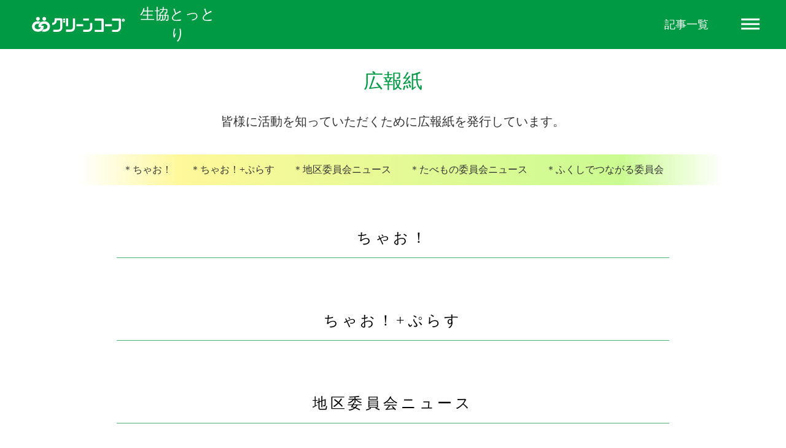

--- FILE ---
content_type: text/html;charset=utf-8
request_url: https://greencoop-tottori.jp/ichiran-1/eFvvKcYs
body_size: 42817
content:
<!DOCTYPE html>
<html lang="ja">
<head><meta charset="utf-8">
<meta name="viewport" content="width=device-width, initial-scale=1">
<title>GCとっとり広報紙</title>
<link rel="preconnect" href="https://fonts.gstatic.com" crossorigin>
<meta name="generator" content="Studio.Design">
<meta name="robots" content="all">
<meta property="og:site_name" content="グリーンコープ生協とっとり  |  安心・安全な食べ物と環境を大切な人に。">
<meta property="og:title" content="GCとっとり広報紙">
<meta property="og:image" content="https://storage.googleapis.com/production-os-assets/assets/6c6a63e5-66cb-4296-95f6-892df72f1d31">
<meta property="og:description" content="グリーンコープ生協とっとりの組合員活動の広報紙ちゃお！、ちゃお+ぷらす、地区委員会ニュース、たべもの委員会ニュースの一覧ページです。">
<meta property="og:type" content="website">
<meta name="description" content="グリーンコープ生協とっとりの組合員活動の広報紙ちゃお！、ちゃお+ぷらす、地区委員会ニュース、たべもの委員会ニュースの一覧ページです。">
<meta property="twitter:card" content="summary_large_image">
<meta property="twitter:image" content="https://storage.googleapis.com/production-os-assets/assets/6c6a63e5-66cb-4296-95f6-892df72f1d31">
<meta name="apple-mobile-web-app-title" content="GCとっとり広報紙">
<meta name="format-detection" content="telephone=no,email=no,address=no">
<meta name="chrome" content="nointentdetection">
<meta name="google-site-verification" content="rgywqVLzOBr0N3VGfvd-xInEEQqYmgxoJspCGb2GlzE">
<meta property="og:url" content="/ichiran-1/eFvvKcYs">
<link rel="icon" type="image/png" href="https://storage.googleapis.com/production-os-assets/assets/efdd005f-3bab-4fef-bbc4-ea17ee428140" data-hid="2c9d455">
<link rel="apple-touch-icon" type="image/png" href="https://storage.googleapis.com/production-os-assets/assets/efdd005f-3bab-4fef-bbc4-ea17ee428140" data-hid="74ef90c"><link rel="modulepreload" as="script" crossorigin href="/_nuxt/entry.98227f41.js"><link rel="preload" as="style" href="/_nuxt/entry.be326413.css"><link rel="prefetch" as="image" type="image/svg+xml" href="/_nuxt/close_circle.c7480f3c.svg"><link rel="prefetch" as="image" type="image/svg+xml" href="/_nuxt/round_check.0ebac23f.svg"><link rel="prefetch" as="script" crossorigin href="/_nuxt/LottieRenderer.ac4e2a82.js"><link rel="prefetch" as="script" crossorigin href="/_nuxt/error-404.115a548b.js"><link rel="prefetch" as="script" crossorigin href="/_nuxt/error-500.4f91b1bb.js"><link rel="stylesheet" href="/_nuxt/entry.be326413.css"><style>.page-enter-active{transition:.6s cubic-bezier(.4,.4,0,1)}.page-leave-active{transition:.3s cubic-bezier(.4,.4,0,1)}.page-enter-from,.page-leave-to{opacity:0}</style><style>:root{--rebranding-loading-bg:#e5e5e5;--rebranding-loading-bar:#222}</style><style>.app[data-v-d12de11f]{align-items:center;flex-direction:column;height:100%;justify-content:center;width:100%}.title[data-v-d12de11f]{font-size:34px;font-weight:300;letter-spacing:2.45px;line-height:30px;margin:30px}</style><style>/*! * Font Awesome Free 6.4.2 by @fontawesome - https://fontawesome.com * License - https://fontawesome.com/license/free (Icons: CC BY 4.0, Fonts: SIL OFL 1.1, Code: MIT License) * Copyright 2023 Fonticons, Inc. */.fa-brands,.fa-solid{-moz-osx-font-smoothing:grayscale;-webkit-font-smoothing:antialiased;--fa-display:inline-flex;align-items:center;display:var(--fa-display,inline-block);font-style:normal;font-variant:normal;justify-content:center;line-height:1;text-rendering:auto}.fa-solid{font-family:Font Awesome\ 6 Free;font-weight:900}.fa-brands{font-family:Font Awesome\ 6 Brands;font-weight:400}:host,:root{--fa-style-family-classic:"Font Awesome 6 Free";--fa-font-solid:normal 900 1em/1 "Font Awesome 6 Free";--fa-style-family-brands:"Font Awesome 6 Brands";--fa-font-brands:normal 400 1em/1 "Font Awesome 6 Brands"}@font-face{font-display:block;font-family:Font Awesome\ 6 Free;font-style:normal;font-weight:900;src:url(https://storage.googleapis.com/production-os-assets/assets/fontawesome/1629704621943/6.4.2/webfonts/fa-solid-900.woff2) format("woff2"),url(https://storage.googleapis.com/production-os-assets/assets/fontawesome/1629704621943/6.4.2/webfonts/fa-solid-900.ttf) format("truetype")}@font-face{font-display:block;font-family:Font Awesome\ 6 Brands;font-style:normal;font-weight:400;src:url(https://storage.googleapis.com/production-os-assets/assets/fontawesome/1629704621943/6.4.2/webfonts/fa-brands-400.woff2) format("woff2"),url(https://storage.googleapis.com/production-os-assets/assets/fontawesome/1629704621943/6.4.2/webfonts/fa-brands-400.ttf) format("truetype")}</style><style>.spinner[data-v-36413753]{animation:loading-spin-36413753 1s linear infinite;height:16px;pointer-events:none;width:16px}.spinner[data-v-36413753]:before{border-bottom:2px solid transparent;border-right:2px solid transparent;border-color:transparent currentcolor currentcolor transparent;border-style:solid;border-width:2px;opacity:.2}.spinner[data-v-36413753]:after,.spinner[data-v-36413753]:before{border-radius:50%;box-sizing:border-box;content:"";height:100%;position:absolute;width:100%}.spinner[data-v-36413753]:after{border-left:2px solid transparent;border-top:2px solid transparent;border-color:currentcolor transparent transparent currentcolor;border-style:solid;border-width:2px;opacity:1}@keyframes loading-spin-36413753{0%{transform:rotate(0deg)}to{transform:rotate(1turn)}}</style><style>.design-canvas__modal{height:100%;pointer-events:none;position:fixed;transition:none;width:100%;z-index:2}.design-canvas__modal:focus{outline:none}.design-canvas__modal.v-enter-active .studio-canvas,.design-canvas__modal.v-leave-active,.design-canvas__modal.v-leave-active .studio-canvas{transition:.4s cubic-bezier(.4,.4,0,1)}.design-canvas__modal.v-enter-active .studio-canvas *,.design-canvas__modal.v-leave-active .studio-canvas *{transition:none!important}.design-canvas__modal.isNone{transition:none}.design-canvas__modal .design-canvas__modal__base{height:100%;left:0;pointer-events:auto;position:fixed;top:0;transition:.4s cubic-bezier(.4,.4,0,1);width:100%;z-index:-1}.design-canvas__modal .studio-canvas{height:100%;pointer-events:none}.design-canvas__modal .studio-canvas>*{background:none!important;pointer-events:none}</style><style>.LoadMoreAnnouncer[data-v-4f7a7294]{height:1px;margin:-1px;overflow:hidden;padding:0;position:absolute;width:1px;clip:rect(0,0,0,0);border-width:0;white-space:nowrap}</style><style>.TitleAnnouncer[data-v-692a2727]{height:1px;margin:-1px;overflow:hidden;padding:0;position:absolute;width:1px;clip:rect(0,0,0,0);border-width:0;white-space:nowrap}</style><style>.publish-studio-style[data-v-4493fe55]{transition:.4s cubic-bezier(.4,.4,0,1)}</style><style>.product-font-style[data-v-51f515bd]{transition:.4s cubic-bezier(.4,.4,0,1)}</style><style>@font-face{font-family:grandam;font-style:normal;font-weight:400;src:url(https://storage.googleapis.com/studio-front/fonts/grandam.ttf) format("truetype")}@font-face{font-family:Material Icons;font-style:normal;font-weight:400;src:url(https://storage.googleapis.com/production-os-assets/assets/material-icons/1629704621943/MaterialIcons-Regular.eot);src:local("Material Icons"),local("MaterialIcons-Regular"),url(https://storage.googleapis.com/production-os-assets/assets/material-icons/1629704621943/MaterialIcons-Regular.woff2) format("woff2"),url(https://storage.googleapis.com/production-os-assets/assets/material-icons/1629704621943/MaterialIcons-Regular.woff) format("woff"),url(https://storage.googleapis.com/production-os-assets/assets/material-icons/1629704621943/MaterialIcons-Regular.ttf) format("truetype")}.StudioCanvas{display:flex;height:auto;min-height:100dvh}.StudioCanvas>.sd{min-height:100dvh;overflow:clip}a,abbr,address,article,aside,audio,b,blockquote,body,button,canvas,caption,cite,code,dd,del,details,dfn,div,dl,dt,em,fieldset,figcaption,figure,footer,form,h1,h2,h3,h4,h5,h6,header,hgroup,html,i,iframe,img,input,ins,kbd,label,legend,li,main,mark,menu,nav,object,ol,p,pre,q,samp,section,select,small,span,strong,sub,summary,sup,table,tbody,td,textarea,tfoot,th,thead,time,tr,ul,var,video{border:0;font-family:sans-serif;line-height:1;list-style:none;margin:0;padding:0;text-decoration:none;-webkit-font-smoothing:antialiased;-webkit-backface-visibility:hidden;box-sizing:border-box;color:#333;transition:.3s cubic-bezier(.4,.4,0,1);word-spacing:1px}a:focus:not(:focus-visible),button:focus:not(:focus-visible),summary:focus:not(:focus-visible){outline:none}nav ul{list-style:none}blockquote,q{quotes:none}blockquote:after,blockquote:before,q:after,q:before{content:none}a,button{background:transparent;font-size:100%;margin:0;padding:0;vertical-align:baseline}ins{text-decoration:none}ins,mark{background-color:#ff9;color:#000}mark{font-style:italic;font-weight:700}del{text-decoration:line-through}abbr[title],dfn[title]{border-bottom:1px dotted;cursor:help}table{border-collapse:collapse;border-spacing:0}hr{border:0;border-top:1px solid #ccc;display:block;height:1px;margin:1em 0;padding:0}input,select{vertical-align:middle}textarea{resize:none}.clearfix:after{clear:both;content:"";display:block}[slot=after] button{overflow-anchor:none}</style><style>.sd{flex-wrap:nowrap;max-width:100%;pointer-events:all;z-index:0;-webkit-overflow-scrolling:touch;align-content:center;align-items:center;display:flex;flex:none;flex-direction:column;position:relative}.sd::-webkit-scrollbar{display:none}.sd,.sd.richText *{transition-property:all,--g-angle,--g-color-0,--g-position-0,--g-color-1,--g-position-1,--g-color-2,--g-position-2,--g-color-3,--g-position-3,--g-color-4,--g-position-4,--g-color-5,--g-position-5,--g-color-6,--g-position-6,--g-color-7,--g-position-7,--g-color-8,--g-position-8,--g-color-9,--g-position-9,--g-color-10,--g-position-10,--g-color-11,--g-position-11}input.sd,textarea.sd{align-content:normal}.sd[tabindex]:focus{outline:none}.sd[tabindex]:focus-visible{outline:1px solid;outline-color:Highlight;outline-color:-webkit-focus-ring-color}input[type=email],input[type=tel],input[type=text],select,textarea{-webkit-appearance:none}select{cursor:pointer}.frame{display:block;overflow:hidden}.frame>iframe{height:100%;width:100%}.frame .formrun-embed>iframe:not(:first-child){display:none!important}.image{position:relative}.image:before{background-position:50%;background-size:cover;border-radius:inherit;content:"";height:100%;left:0;pointer-events:none;position:absolute;top:0;transition:inherit;width:100%;z-index:-2}.sd.file{cursor:pointer;flex-direction:row;outline:2px solid transparent;outline-offset:-1px;overflow-wrap:anywhere;word-break:break-word}.sd.file:focus-within{outline-color:Highlight;outline-color:-webkit-focus-ring-color}.file>input[type=file]{opacity:0;pointer-events:none;position:absolute}.sd.text,.sd:where(.icon){align-content:center;align-items:center;display:flex;flex-direction:row;justify-content:center;overflow:visible;overflow-wrap:anywhere;word-break:break-word}.sd:where(.icon.fa){display:inline-flex}.material-icons{align-items:center;display:inline-flex;font-family:Material Icons;font-size:24px;font-style:normal;font-weight:400;justify-content:center;letter-spacing:normal;line-height:1;text-transform:none;white-space:nowrap;word-wrap:normal;direction:ltr;text-rendering:optimizeLegibility;-webkit-font-smoothing:antialiased}.sd:where(.icon.material-symbols){align-items:center;display:flex;font-style:normal;font-variation-settings:"FILL" var(--symbol-fill,0),"wght" var(--symbol-weight,400);justify-content:center;min-height:1em;min-width:1em}.sd.material-symbols-outlined{font-family:Material Symbols Outlined}.sd.material-symbols-rounded{font-family:Material Symbols Rounded}.sd.material-symbols-sharp{font-family:Material Symbols Sharp}.sd.material-symbols-weight-100{--symbol-weight:100}.sd.material-symbols-weight-200{--symbol-weight:200}.sd.material-symbols-weight-300{--symbol-weight:300}.sd.material-symbols-weight-400{--symbol-weight:400}.sd.material-symbols-weight-500{--symbol-weight:500}.sd.material-symbols-weight-600{--symbol-weight:600}.sd.material-symbols-weight-700{--symbol-weight:700}.sd.material-symbols-fill{--symbol-fill:1}a,a.icon,a.text{-webkit-tap-highlight-color:rgba(0,0,0,.15)}.fixed{z-index:2}.sticky{z-index:1}.button{transition:.4s cubic-bezier(.4,.4,0,1)}.button,.link{cursor:pointer}.submitLoading{opacity:.5!important;pointer-events:none!important}.richText{display:block;word-break:break-word}.richText [data-thread],.richText a,.richText blockquote,.richText em,.richText h1,.richText h2,.richText h3,.richText h4,.richText li,.richText ol,.richText p,.richText p>code,.richText pre,.richText pre>code,.richText s,.richText strong,.richText table tbody,.richText table tbody tr,.richText table tbody tr>td,.richText table tbody tr>th,.richText u,.richText ul{backface-visibility:visible;color:inherit;font-family:inherit;font-size:inherit;font-style:inherit;font-weight:inherit;letter-spacing:inherit;line-height:inherit;text-align:inherit}.richText p{display:block;margin:10px 0}.richText>p{min-height:1em}.richText img,.richText video{height:auto;max-width:100%;vertical-align:bottom}.richText h1{display:block;font-size:3em;font-weight:700;margin:20px 0}.richText h2{font-size:2em}.richText h2,.richText h3{display:block;font-weight:700;margin:10px 0}.richText h3{font-size:1em}.richText h4,.richText h5{font-weight:600}.richText h4,.richText h5,.richText h6{display:block;font-size:1em;margin:10px 0}.richText h6{font-weight:500}.richText [data-type=table]{overflow-x:auto}.richText [data-type=table] p{white-space:pre-line;word-break:break-all}.richText table{border:1px solid #f2f2f2;border-collapse:collapse;border-spacing:unset;color:#1a1a1a;font-size:14px;line-height:1.4;margin:10px 0;table-layout:auto}.richText table tr th{background:hsla(0,0%,96%,.5)}.richText table tr td,.richText table tr th{border:1px solid #f2f2f2;max-width:240px;min-width:100px;padding:12px}.richText table tr td p,.richText table tr th p{margin:0}.richText blockquote{border-left:3px solid rgba(0,0,0,.15);font-style:italic;margin:10px 0;padding:10px 15px}.richText [data-type=embed_code]{margin:20px 0;position:relative}.richText [data-type=embed_code]>.height-adjuster>.wrapper{position:relative}.richText [data-type=embed_code]>.height-adjuster>.wrapper[style*=padding-top] iframe{height:100%;left:0;position:absolute;top:0;width:100%}.richText [data-type=embed_code][data-embed-sandbox=true]{display:block;overflow:hidden}.richText [data-type=embed_code][data-embed-code-type=instagram]>.height-adjuster>.wrapper[style*=padding-top]{padding-top:100%}.richText [data-type=embed_code][data-embed-code-type=instagram]>.height-adjuster>.wrapper[style*=padding-top] blockquote{height:100%;left:0;overflow:hidden;position:absolute;top:0;width:100%}.richText [data-type=embed_code][data-embed-code-type=codepen]>.height-adjuster>.wrapper{padding-top:50%}.richText [data-type=embed_code][data-embed-code-type=codepen]>.height-adjuster>.wrapper iframe{height:100%;left:0;position:absolute;top:0;width:100%}.richText [data-type=embed_code][data-embed-code-type=slideshare]>.height-adjuster>.wrapper{padding-top:56.25%}.richText [data-type=embed_code][data-embed-code-type=slideshare]>.height-adjuster>.wrapper iframe{height:100%;left:0;position:absolute;top:0;width:100%}.richText [data-type=embed_code][data-embed-code-type=speakerdeck]>.height-adjuster>.wrapper{padding-top:56.25%}.richText [data-type=embed_code][data-embed-code-type=speakerdeck]>.height-adjuster>.wrapper iframe{height:100%;left:0;position:absolute;top:0;width:100%}.richText [data-type=embed_code][data-embed-code-type=snapwidget]>.height-adjuster>.wrapper{padding-top:30%}.richText [data-type=embed_code][data-embed-code-type=snapwidget]>.height-adjuster>.wrapper iframe{height:100%;left:0;position:absolute;top:0;width:100%}.richText [data-type=embed_code][data-embed-code-type=firework]>.height-adjuster>.wrapper fw-embed-feed{-webkit-user-select:none;-moz-user-select:none;user-select:none}.richText [data-type=embed_code_empty]{display:none}.richText ul{margin:0 0 0 20px}.richText ul li{list-style:disc;margin:10px 0}.richText ul li p{margin:0}.richText ol{margin:0 0 0 20px}.richText ol li{list-style:decimal;margin:10px 0}.richText ol li p{margin:0}.richText hr{border-top:1px solid #ccc;margin:10px 0}.richText p>code{background:#eee;border:1px solid rgba(0,0,0,.1);border-radius:6px;display:inline;margin:2px;padding:0 5px}.richText pre{background:#eee;border-radius:6px;font-family:Menlo,Monaco,Courier New,monospace;margin:20px 0;padding:25px 35px;white-space:pre-wrap}.richText pre code{border:none;padding:0}.richText strong{color:inherit;display:inline;font-family:inherit;font-weight:900}.richText em{font-style:italic}.richText a,.richText u{text-decoration:underline}.richText a{color:#007cff;display:inline}.richText s{text-decoration:line-through}.richText [data-type=table_of_contents]{background-color:#f5f5f5;border-radius:2px;color:#616161;font-size:16px;list-style:none;margin:0;padding:24px 24px 8px;text-decoration:underline}.richText [data-type=table_of_contents] .toc_list{margin:0}.richText [data-type=table_of_contents] .toc_item{color:currentColor;font-size:inherit!important;font-weight:inherit;list-style:none}.richText [data-type=table_of_contents] .toc_item>a{border:none;color:currentColor;font-size:inherit!important;font-weight:inherit;text-decoration:none}.richText [data-type=table_of_contents] .toc_item>a:hover{opacity:.7}.richText [data-type=table_of_contents] .toc_item--1{margin:0 0 16px}.richText [data-type=table_of_contents] .toc_item--2{margin:0 0 16px;padding-left:2rem}.richText [data-type=table_of_contents] .toc_item--3{margin:0 0 16px;padding-left:4rem}.sd.section{align-content:center!important;align-items:center!important;flex-direction:column!important;flex-wrap:nowrap!important;height:auto!important;max-width:100%!important;padding:0!important;width:100%!important}.sd.section-inner{position:static!important}@property --g-angle{syntax:"<angle>";inherits:false;initial-value:180deg}@property --g-color-0{syntax:"<color>";inherits:false;initial-value:transparent}@property --g-position-0{syntax:"<percentage>";inherits:false;initial-value:.01%}@property --g-color-1{syntax:"<color>";inherits:false;initial-value:transparent}@property --g-position-1{syntax:"<percentage>";inherits:false;initial-value:100%}@property --g-color-2{syntax:"<color>";inherits:false;initial-value:transparent}@property --g-position-2{syntax:"<percentage>";inherits:false;initial-value:100%}@property --g-color-3{syntax:"<color>";inherits:false;initial-value:transparent}@property --g-position-3{syntax:"<percentage>";inherits:false;initial-value:100%}@property --g-color-4{syntax:"<color>";inherits:false;initial-value:transparent}@property --g-position-4{syntax:"<percentage>";inherits:false;initial-value:100%}@property --g-color-5{syntax:"<color>";inherits:false;initial-value:transparent}@property --g-position-5{syntax:"<percentage>";inherits:false;initial-value:100%}@property --g-color-6{syntax:"<color>";inherits:false;initial-value:transparent}@property --g-position-6{syntax:"<percentage>";inherits:false;initial-value:100%}@property --g-color-7{syntax:"<color>";inherits:false;initial-value:transparent}@property --g-position-7{syntax:"<percentage>";inherits:false;initial-value:100%}@property --g-color-8{syntax:"<color>";inherits:false;initial-value:transparent}@property --g-position-8{syntax:"<percentage>";inherits:false;initial-value:100%}@property --g-color-9{syntax:"<color>";inherits:false;initial-value:transparent}@property --g-position-9{syntax:"<percentage>";inherits:false;initial-value:100%}@property --g-color-10{syntax:"<color>";inherits:false;initial-value:transparent}@property --g-position-10{syntax:"<percentage>";inherits:false;initial-value:100%}@property --g-color-11{syntax:"<color>";inherits:false;initial-value:transparent}@property --g-position-11{syntax:"<percentage>";inherits:false;initial-value:100%}</style><style>.snackbar[data-v-3129703d]{align-items:center;background:#fff;border:1px solid #ededed;border-radius:6px;box-shadow:0 16px 48px -8px rgba(0,0,0,.08),0 10px 25px -5px rgba(0,0,0,.11);display:flex;flex-direction:row;gap:8px;justify-content:space-between;left:50%;max-width:90vw;padding:16px 20px;position:fixed;top:32px;transform:translateX(-50%);-webkit-user-select:none;-moz-user-select:none;user-select:none;width:480px;z-index:9999}.snackbar.v-enter-active[data-v-3129703d],.snackbar.v-leave-active[data-v-3129703d]{transition:.4s cubic-bezier(.4,.4,0,1)}.snackbar.v-enter-from[data-v-3129703d],.snackbar.v-leave-to[data-v-3129703d]{opacity:0;transform:translate(-50%,-10px)}.snackbar .convey[data-v-3129703d]{align-items:center;display:flex;flex-direction:row;gap:8px;padding:0}.snackbar .convey .icon[data-v-3129703d]{background-position:50%;background-repeat:no-repeat;flex-shrink:0;height:24px;width:24px}.snackbar .convey .message[data-v-3129703d]{font-size:14px;font-style:normal;font-weight:400;line-height:20px;white-space:pre-line}.snackbar .convey.error .icon[data-v-3129703d]{background-image:url(/_nuxt/close_circle.c7480f3c.svg)}.snackbar .convey.error .message[data-v-3129703d]{color:#f84f65}.snackbar .convey.success .icon[data-v-3129703d]{background-image:url(/_nuxt/round_check.0ebac23f.svg)}.snackbar .convey.success .message[data-v-3129703d]{color:#111}.snackbar .button[data-v-3129703d]{align-items:center;border-radius:40px;color:#4b9cfb;display:flex;flex-shrink:0;font-family:Inter;font-size:12px;font-style:normal;font-weight:700;justify-content:center;line-height:16px;padding:4px 8px}.snackbar .button[data-v-3129703d]:hover{background:#f5f5f5}</style><style>a[data-v-160f89c6]{align-items:center;border-radius:4px;bottom:20px;height:20px;justify-content:center;left:20px;perspective:300px;position:fixed;transition:0s linear;width:84px;z-index:2000}@media (hover:hover){a[data-v-160f89c6]{transition:.4s cubic-bezier(.4,.4,0,1);will-change:width,height}a[data-v-160f89c6]:hover{height:32px;width:200px}}[data-v-160f89c6] .custom-fill path{fill:var(--234b47e2)}.fade-enter-active[data-v-160f89c6],.fade-leave-active[data-v-160f89c6]{position:absolute;transform:translateZ(0);transition:opacity .3s cubic-bezier(.4,.4,0,1);will-change:opacity,transform}.fade-enter-from[data-v-160f89c6],.fade-leave-to[data-v-160f89c6]{opacity:0}</style></head>
<body ><div id="__nuxt"><div><span></span><!----><!----></div></div><script type="application/json" id="__NUXT_DATA__" data-ssr="true">[["Reactive",1],{"data":2,"state":101,"_errors":102,"serverRendered":104,"path":105,"pinia":106},{"dynamicDataichiran-1/eFvvKcYs":3},{"JMRs6zvO":4,"mCTDYxFX":23,"Zeljh5Im":79,"title":80,"body":81,"slug":82,"_meta":83,"_filter":94,"id":100},{"avatar":5,"title":6,"slug":7,"_meta":8,"_filter":21,"id":22},"https://storage.googleapis.com/studio-cms-assets/projects/v7qGeME0WL/s-1033x1267_v-fms_webp_7825703e-dad8-4c83-acec-cb594afc5909.jpg","理事会","rijikai",{"project":9,"publishedAt":11,"createdAt":12,"order":13,"publishType":14,"schema":15,"uid":19,"updatedAt":20},{"id":10},"8722c1b731bb40149906",["Date","2021-07-11T08:54:59.000Z"],["Date","2021-01-28T09:07:34.000Z"],-4,"change",{"id":16,"key":17,"postType":18},"xqZf9CtEKESNQGafnOFF","writers","user","048_t8Ti",["Date","2021-09-15T06:45:25.000Z"],[],"1pHGGLaNn0FSNeOjoYlB",[24,39,53,66],{"title":25,"slug":26,"_meta":27,"_filter":37,"id":38},"ちゃお!","chao",{"project":28,"publishedAt":29,"createdAt":30,"order":13,"publishType":14,"schema":31,"uid":35,"updatedAt":36},{"id":10},["Date","2021-09-15T06:00:53.000Z"],["Date","2021-09-15T05:57:54.000Z"],{"id":32,"key":33,"postType":34},"ISpxnynYmNjPH6Y2GWiq","tags","blank","kWs8mmhj",["Date","2021-09-20T13:47:27.000Z"],[],"hq9xhg1HvTR5w9MDdmtm",{"title":40,"slug":41,"_meta":42,"_filter":51,"id":52},"活動報告","houkoku",{"project":43,"publishedAt":44,"createdAt":45,"order":46,"publishType":47,"schema":48,"uid":49,"updatedAt":50},{"id":10},["Date","2021-07-11T05:58:35.000Z"],["Date","2021-07-11T04:40:01.000Z"],7,"draft",{"id":32,"key":33,"postType":34},"i_OlhD71",["Date","2021-07-11T04:40:10.000Z"],[],"UxoC7k6AIuLRbMUq2oT2",{"title":54,"slug":55,"_meta":56,"_filter":64,"id":65},"学習会","gakushukai",{"project":57,"publishedAt":58,"createdAt":59,"order":60,"publishType":47,"schema":61,"uid":62,"updatedAt":63},{"id":10},["Date","2021-07-11T05:58:48.000Z"],["Date","2021-01-28T08:06:59.000Z"],10,{"id":32,"key":33,"postType":34},"4r21Kbv5",["Date","2021-01-28T08:59:34.000Z"],[],"rDVPN8X4CTK3hkdWAHLz",{"title":67,"slug":68,"_meta":69,"_filter":77,"id":78},"広報紙","XstityuV",{"project":70,"publishedAt":71,"createdAt":72,"order":73,"publishType":14,"schema":74,"uid":75,"updatedAt":76},{"id":10},["Date","2021-09-17T12:14:44.000Z"],["Date","2021-09-17T11:52:27.000Z"],-8,{"id":32,"key":33,"postType":34},"FO6AlI9c",["Date","2022-07-21T09:00:47.000Z"],[],"HAx7hNqCcGQRzudp52Tw","https://storage.googleapis.com/studio-cms-assets/projects/v7qGeME0WL/s-1240x1754_v-fms_webp_fe3fb7dc-9532-421f-9f68-77b2d4653502.png","理事会だより「ちゃお！」２７５号","\u003Cp data-uid=\"Z0LVagHz\" data-time=\"1656048643181\">\u003C/p>\u003Cfigure data-uid=\"3ilb9tPc\" data-time=\"1656048659994\" data-thread=\"\" style=\"text-align: \">\u003Cimg src=\"https://storage.googleapis.com/studio-cms-assets/projects/v7qGeME0WL/s-1240x1754_v-fms_webp_b6454c25-dd6c-4ff2-b8c2-ff2779ad7217.png\" alt=\"\" width=\"\" height=\"\">\u003Cfigcaption>\u003C/figcaption>\u003C/figure>\u003Cfigure data-uid=\"rQCrKdD4\" data-time=\"1656048671426\" data-thread=\"\" style=\"text-align: \">\u003Cimg src=\"https://storage.googleapis.com/studio-cms-assets/projects/v7qGeME0WL/s-1240x1754_v-fms_webp_cfc68f89-4249-430b-8e5b-13a35c918b54.png\" alt=\"\" width=\"\" height=\"\">\u003Cfigcaption>\u003C/figcaption>\u003C/figure>\u003Cfigure data-uid=\"zWCKVcGJ\" data-time=\"1656048682061\" data-thread=\"\" style=\"text-align: \">\u003Cimg src=\"https://storage.googleapis.com/studio-cms-assets/projects/v7qGeME0WL/s-1240x1754_v-fms_webp_9039ddfa-ad08-48a3-8509-03f2c351b412.png\" alt=\"\" width=\"\" height=\"\">\u003Cfigcaption>\u003C/figcaption>\u003C/figure>\u003Cfigure data-uid=\"6zv1ctYw\" data-time=\"1656048701503\" data-thread=\"\" style=\"text-align: \">\u003Cimg src=\"https://storage.googleapis.com/studio-cms-assets/projects/v7qGeME0WL/s-1240x1754_v-fms_webp_10a69344-9fbf-401b-b17e-ffb000dab2d6.png\" alt=\"\" width=\"\" height=\"\">\u003Cfigcaption>\u003C/figcaption>\u003C/figure>","eFvvKcYs",{"project":84,"publishedAt":85,"createdAt":86,"order":87,"publishType":14,"schema":88,"uid":92,"updatedAt":93},{"id":10},["Date","2022-06-24T05:38:41.000Z"],["Date","2022-06-24T05:30:12.000Z"],768,{"id":89,"key":90,"postType":91},"Jddhv3EYmO20NPE6sFb5","posts","post","XHME0ab1",["Date","2022-07-21T08:55:18.000Z"],[95,96,97,98,99],"mCTDYxFX:kWs8mmhj","mCTDYxFX:i_OlhD71","mCTDYxFX:4r21Kbv5","JMRs6zvO:048_t8Ti","mCTDYxFX:FO6AlI9c","sexdzFgNc5vMjt2OMM7c",{},{"dynamicDataichiran-1/eFvvKcYs":103},null,true,"/ichiran-1/eFvvKcYs",{"cmsContentStore":107,"indexStore":111,"projectStore":114,"productStore":137,"pageHeadStore":502},{"listContentsMap":108,"contentMap":109},["Map"],["Map",110,3],"posts/eFvvKcYs",{"routeType":112,"host":113},"publish","greencoop-tottori.jp",{"project":115},{"id":116,"name":117,"type":118,"customDomain":119,"iconImage":119,"coverImage":120,"displayBadge":121,"integrations":122,"snapshot_path":135,"snapshot_id":136,"recaptchaSiteKey":-1},"v7qGeME0WL","グリーンコープとっとり","web","","https://storage.googleapis.com/production-os-assets/assets/ce83b5e1-b385-48a6-83fb-4d8821d60184",false,[123,126,129,132],{"integration_name":124,"code":125},"google-analytics","G-W3P717S4N3",{"integration_name":127,"code":128},"google-tag-manager","GTM-WG2QCNF",{"integration_name":130,"code":131},"search-console","rgywqVLzOBr0N3VGfvd-xInEEQqYmgxoJspCGb2GlzE",{"integration_name":133,"code":134},"typesquare","1402923","https://storage.googleapis.com/studio-publish/projects/v7qGeME0WL/jOQlEKR4WJ/","jOQlEKR4WJ",{"product":138,"isLoaded":104,"selectedModalIds":499,"redirectPage":103,"isInitializedRSS":121,"pageViewMap":500,"symbolViewMap":501},{"breakPoints":139,"colors":145,"fonts":146,"head":216,"info":223,"pages":230,"resources":390,"symbols":405,"style":420,"styleVars":422,"enablePassword":121,"classes":463,"publishedUid":498},[140,143],{"maxWidth":141,"name":142},480,"mobile",{"maxWidth":87,"name":144},"tablet",[],[147,164,170,172,180,182,184,186,188,190,192,194,196,203,212],{"family":148,"subsets":149,"variants":152,"vendor":163},"Lato",[150,151],"latin","latin-ext",[153,154,155,156,157,158,159,160,161,162],"100","100italic","300","300italic","regular","italic","700","700italic","900","900italic","google",{"family":165,"subsets":166,"variants":168,"vendor":163},"Noto Sans JP",[167,150],"japanese",[153,155,157,169,159,161],"500",{"family":171,"vendor":133},"UD新丸ゴ R JIS2004",{"family":173,"subsets":174,"variants":175,"vendor":163},"Kulim Park",[150,151],[176,177,155,156,157,158,178,179,159,160],"200","200italic","600","600italic",{"family":181,"vendor":133},"UD新丸ゴ DB JIS2004",{"family":183,"vendor":133},"UD新丸ゴ B JIS2004",{"family":185,"vendor":133},"新ゴ B JIS2004",{"family":187,"vendor":133},"UD新丸ゴ M JIS2004",{"family":189,"vendor":133},"丸フォーク B",{"family":191,"vendor":133},"リュウミン H-KL JIS2004",{"family":193,"vendor":133},"UD新ゴ DB JIS2004",{"family":195,"vendor":133},"新ゴ R JIS2004",{"family":197,"subsets":198,"variants":201,"vendor":163},"Kodchasan",[150,151,199,200],"thai","vietnamese",[176,177,155,156,157,158,169,202,178,179,159,160],"500italic",{"family":204,"subsets":205,"variants":210,"vendor":163},"Inter,'Noto Sans JP'",[206,207,208,209,150,151,200],"cyrillic","cyrillic-ext","greek","greek-ext",[153,176,155,157,169,178,159,211,161],"800",{"family":213,"subsets":214,"variants":215,"vendor":163},"Inter",[206,207,208,209,150,151,200],[153,176,155,157,169,178,159,211,161],{"favicon":217,"lang":218,"meta":219,"title":222},"https://storage.googleapis.com/production-os-assets/assets/c0be81e0-d778-460d-bd5d-a674774869c8","ja",{"description":220,"og:image":221},"グリーンコープ生協とっとりは家族や大切な人に食べてほしい安心・安全な食べ物と環境に配慮した日用品をお届けしています。とっとりからのお知らせや組合員活動、システムの紹介、お問い合わせなど、幅広くグリーンコープ生協とっとりを知っていただけるサイトです。","https://storage.googleapis.com/production-os-assets/assets/6c6a63e5-66cb-4296-95f6-892df72f1d31","グリーンコープ生協とっとり  |  安心・安全な食べ物と環境を大切な人に。",{"baseWidth":224,"created_at":225,"screen":226,"type":118,"updated_at":228,"version":229},1280,1518591100346,{"height":227,"isAutoHeight":121,"width":224,"workingState":121},600,1518792996878,"4.1.7",[231,248,258,269,279,288,293,299,303,310,325,335,345,355,365,375,384],{"head":232,"id":236,"type":237,"uuid":238,"symbolIds":239},{"favicon":233,"meta":234,"title":222},"https://storage.googleapis.com/production-os-assets/assets/99741ad6-1134-48e1-810b-2ac0ae0edf8f",{"description":220,"og:image":235},"https://storage.googleapis.com/production-os-assets/assets/a8315bef-8212-43f9-a68f-98d98f03472e","/","page","9ed71623-f5c6-4680-adeb-2a3ad3105478",[240,241,242,243,244,245,246,247],"975c6b50-a1bd-42a9-868e-8012565dbc97","9c88dc7a-bed0-424a-b898-4fa11947abd8","a604c087-ae90-4625-a29e-d9304fda0a2c","2417c5c5-4330-47c4-8eca-b81ec9660f11","23f217c5-dfff-43d8-928b-377b7db34b11","15e4f75a-bb52-4130-9353-df1c1250fead","1e024b77-ebc2-4276-a2b4-a451a8610e39","6693b007-4033-4014-95d5-0c103216f818",{"head":249,"id":255,"type":237,"uuid":256,"symbolIds":257},{"favicon":250,"meta":251,"title":254},"https://storage.googleapis.com/production-os-assets/assets/92eb492a-146f-4f30-854f-d473f29bff3a",{"description":252,"og:image":253},"グリーンコープ生協とっとり404エラーページです。お探しのページは移動または削除された可能性があります。","https://storage.googleapis.com/production-os-assets/assets/9c07a2c2-6831-4b28-83e1-ac97f402126d","グリーンコープ生協とっとり404ページ","404","4ca0cf78-01e3-40a7-90c4-2bd060394e46",[],{"head":259,"id":265,"type":237,"uuid":266,"symbolIds":267},{"favicon":260,"meta":261,"title":264},"https://storage.googleapis.com/production-os-assets/assets/e22da0a5-36a1-4da7-a683-df9831fb347b",{"description":262,"og:image":263},"グリーンコープ生協とっとりの理念や歴史、組合員活動、キープ＆ショップの紹介ページです。お問い合わせ、よくある質問もこちらのページです。","https://storage.googleapis.com/production-os-assets/assets/531a5602-13df-45af-8b99-9a2b7f8ab988","グリーコープとっとり紹介ページ","2","6cf8afdf-0093-42a0-aab7-a8a70ed7207f",[268,241,242,245,240,244,246],"187de878-d8c5-4e7c-8e73-f60cf41a2985",{"head":270,"id":276,"type":237,"uuid":277,"symbolIds":278},{"favicon":271,"meta":272,"title":275},"https://storage.googleapis.com/production-os-assets/assets/3e7b19d6-95f1-4d2a-9993-19da308c3a5c",{"description":273,"og:image":274},"グリーンコープ生協とっとりのシステム紹介のページです。お届けのシステムやサンプル請求などができます。ご加入から配達までの流れもご説明いたします。","https://storage.googleapis.com/production-os-assets/assets/83695595-9ee4-4c7b-9db8-e7adf2cebb61","グリーコープ生協とっとり","3","56ff41b0-f194-4bbb-928d-0e075f5a8fab",[241,268,243,242,245,240,244,246],{"head":280,"id":285,"type":237,"uuid":286,"symbolIds":287},{"favicon":281,"meta":282,"title":284},"https://storage.googleapis.com/production-os-assets/assets/ec832ffb-8a52-4822-93eb-c98018977866",{"description":283},"グリーンコープ生協とっとりのホームページでの個人情報保護方針（プライバシーポリシー）についてのページです","グリーンコープ生協とっとりプライバシーポリシー","5","73b49a20-5534-49a0-98ff-1c3c3816b587",[243,241,244,240,246,245],{"id":289,"responsive":104,"type":290,"uuid":291,"symbolIds":292},"1","modal","dc1856d8-e64a-4ac9-a193-0c00a5fdee53",[],{"head":294,"id":296,"responsive":104,"type":290,"uuid":297,"symbolIds":298},{"favicon":295,"title":119},"https://storage.googleapis.com/production-os-assets/assets/b88ff854-f51e-47aa-887b-748ec8f7cddb","4","5d47f047-1258-4872-a7c3-763a49b98eb1",[],{"id":300,"responsive":104,"type":290,"uuid":301,"symbolIds":302},"6","69fa0694-ab80-4d83-990d-c183da984d7c",[],{"cmsRequest":304,"id":306,"type":237,"uuid":307,"symbolIds":308},{"contentSlug":305,"schemaKey":33},"{{$route.params.slug}}","tags/:slug","c60bf02e-b238-4fde-a3e9-3ce6f0819e30",[245,240,309,244,243,241],"981e7202-b266-4f21-8e0a-d1e3e6f1c328",{"cmsRequest":311,"head":312,"id":318,"type":237,"uuid":319,"symbolIds":320},{"contentSlug":305,"schemaKey":90},{"favicon":313,"meta":314,"title":317},"https://storage.googleapis.com/production-os-assets/assets/cc7c59fd-f64e-4f07-858b-d72ea8280785",{"description":315,"og:image":316},"GCとっとりからのお知らせや組合員活動などのブログページです。","{{Zeljh5Im}}","グリーンコープ生協とっとりのブログ","blog/:slug","bb4a0610-c7dc-4c14-8874-74e4714f7832",[321,322,240,309,323,324],"2cdbc810-489f-48b8-90c9-2ac442d06c84","d56d3497-3fb8-4b6f-853e-fe6b8c987041","0cf7d44a-1455-4eee-b913-f96c94324d40","10179f2c-75c4-4b63-9ab1-241afc40ff9e",{"cmsRequest":326,"head":327,"id":332,"type":237,"uuid":333,"symbolIds":334},{"contentSlug":305,"schemaKey":33},{"favicon":328,"meta":329,"title":331},"https://storage.googleapis.com/production-os-assets/assets/e9c1c6cc-aa19-420b-9961-d5a1a699d59c",{"description":330},"グリーンコープ生協とっとりの各種お知らせはここからご覧ください。","お知らせ","tag/:slug","cf1586ec-2232-44a2-af1c-8f12432994b2",[322,321,323,240,324,309],{"cmsRequest":336,"head":337,"id":342,"type":237,"uuid":343,"symbolIds":344},{"contentSlug":305,"schemaKey":33},{"favicon":338,"meta":339,"title":341},"https://storage.googleapis.com/production-os-assets/assets/bb996778-6698-42c0-9f2c-a942cc88b861",{"description":340},"各種キャンペーンの告知はこちらから。","キャンペーン告知","campain/:slug","fd4b239b-51a4-4853-9f60-e21c6f5427f7",[322,321,324,309,240,323],{"cmsRequest":346,"head":347,"id":352,"type":237,"uuid":353,"symbolIds":354},{"contentSlug":305,"schemaKey":33},{"favicon":348,"meta":349,"title":351},"https://storage.googleapis.com/production-os-assets/assets/18298df4-790c-4af4-8254-8999ae83b9f9",{"description":350},"とっとりの組合員さんたちが活動している東部地区委員会・中部地区委員会・西部地区委員会の活動報告などはこちら。","組合員活動報告","houkoku/:slug","cb725c46-7129-4a08-be43-d4b07ab8eef3",[322,321,309,240,323,324],{"cmsRequest":356,"head":357,"id":362,"type":237,"uuid":363,"symbolIds":364},{"contentSlug":305,"schemaKey":33},{"favicon":358,"meta":359,"title":361},"https://storage.googleapis.com/production-os-assets/assets/ddb389b3-305a-479f-b8e6-d38b1b91ac6d",{"description":360},"各種イベント告知はこちらから。","グリーンコープ生協とっとり　イベント告知","kokuchi/:slug","69c1b656-e118-43e6-a763-ac021ed2dd98",[322,321,324,309,240,323],{"cmsRequest":366,"head":367,"id":372,"type":237,"uuid":373,"symbolIds":374},{"contentSlug":305,"schemaKey":90},{"favicon":368,"meta":369,"title":371},"https://storage.googleapis.com/production-os-assets/assets/efdd005f-3bab-4fef-bbc4-ea17ee428140",{"description":370,"og:image":119},"グリーンコープ生協とっとりのブログ記事の一覧ページです。すべてのブログをここから見ることができます。","ブログ記事一覧","ichiran/:slug","2f121b31-8fa2-4e30-9d44-bfa69e54f546",[324],{"cmsRequest":376,"head":377,"id":381,"type":237,"uuid":382,"symbolIds":383},{"contentSlug":305,"schemaKey":90},{"favicon":368,"meta":378,"title":380},{"description":379,"og:image":119},"グリーンコープ生協とっとりの組合員活動の広報紙ちゃお！、ちゃお+ぷらす、地区委員会ニュース、たべもの委員会ニュースの一覧ページです。","GCとっとり広報紙","ichiran-1/:slug","b652da77-0167-49e4-ad19-4b07bd58919d",[322,321,309,240,324,323],{"cmsRequest":385,"id":387,"type":237,"uuid":388,"symbolIds":389},{"contentSlug":305,"schemaKey":386},"kouF0abC","kouF0abC/:slug","70073ee3-f7fa-49b0-adaa-b2dbeee15494",[],{"rssList":391,"apiList":404,"cmsProjectId":10},[392,396,400],{"id":393,"name":394,"url":395},"e93c0e37-d154-426f-876e-17e0646cbdc5","グリーンコープ生協とっとり (@gc_tottori)","https://rss.app/feeds/WMHoYL8px0X3LQjv.xml",{"id":397,"name":398,"url":399},"754ebd5a-1493-4caa-a962-a0ba83298d0b","グリーンコープ生協とっとり (@gc_tottori) / Twitter","https://rss.app/feeds/7WYGpPeZTqJQ1fpl.xml",{"id":401,"name":402,"url":403},"2dcc3675-c3a7-45cb-ac0f-7f7a8da4ec1a","グリーンコープ生活協同組合とっとり - Posts | Facebook","https://rss.app/feeds/nKJb2QVrLTvQ79E7.xml",[],[406,407,408,409,410,411,412,413,414,415,416,417,418,419],{"uuid":240},{"uuid":268},{"uuid":324},{"uuid":321},{"uuid":244},{"uuid":247},{"uuid":246},{"uuid":309},{"uuid":322},{"uuid":323},{"uuid":245},{"uuid":241},{"uuid":243},{"uuid":242},{"fontFamily":421},[],{"fontFamily":423},[424,426,429,432,435,438,441,444,447,450,453,456,459,461],{"key":425,"name":119,"value":148},"b39ce225",{"key":427,"name":119,"value":428},"e8977867","'Noto Sans JP'",{"key":430,"name":119,"value":431},"f68b34ac","'UD新丸ゴ R JIS2004'",{"key":433,"name":119,"value":434},"d98409db","'Kulim Park'",{"key":436,"name":119,"value":437},"8089c918","'UD新丸ゴ DB JIS2004'",{"key":439,"name":119,"value":440},"a385c34d","'UD新丸ゴ B JIS2004'",{"key":442,"name":119,"value":443},"7d89d5ed","'新ゴ B JIS2004'",{"key":445,"name":119,"value":446},"f09681a0","'UD新丸ゴ M JIS2004'",{"key":448,"name":119,"value":449},"86a3230b","'丸フォーク B'",{"key":451,"name":119,"value":452},"b194f00f","'リュウミン H-KL JIS2004'",{"key":454,"name":119,"value":455},"2ab4f90d","'UD新ゴ DB JIS2004'",{"key":457,"name":119,"value":458},"c5803ef7","'新ゴ R JIS2004'",{"key":460,"name":119,"value":197},"5ba43b4e",{"key":462,"name":119,"value":204},"a18baa70",{"typography":464,"motion":497},[465,474,480,485,492],{"key":466,"name":467,"style":468},"e39f187c","Title-XL",{"fontFamily":469,"fontSize":470,"fontWeight":471,"letterSpacing":472,"lineHeight":473},"var(--s-font-a18baa70)","48px",700,0,"1.3",{"key":475,"name":476,"style":477},"428f397d","Title-L",{"fontFamily":469,"fontSize":478,"fontWeight":471,"letterSpacing":472,"lineHeight":479},"32px","1.4",{"key":481,"name":482,"style":483},"adbceeec","Title-M",{"fontFamily":469,"fontSize":484,"fontWeight":471,"letterSpacing":472,"lineHeight":479},"24px",{"key":486,"name":487,"style":488},"5bb2bc61","Paragraph-L",{"fontFamily":469,"fontSize":489,"fontWeight":490,"letterSpacing":472,"lineHeight":491},"16px",400,"1.5",{"key":493,"name":494,"style":495},"c597eb4f","Paragraph-M",{"fontFamily":469,"fontSize":496,"fontWeight":490,"letterSpacing":472,"lineHeight":479},"12px",[],"20260115011032",[],{},["Map"],{"googleFontMap":503,"typesquareLoaded":121,"hasCustomFont":121,"materialSymbols":504},["Map"],[]]</script><script>window.__NUXT__={};window.__NUXT__.config={public:{apiBaseUrl:"https://api.studiodesignapp.com/api",cmsApiBaseUrl:"https://api.cms.studiodesignapp.com",previewBaseUrl:"https://preview.studio.site",facebookAppId:"569471266584583",firebaseApiKey:"AIzaSyBkjSUz89vvvl35U-EErvfHXLhsDakoNNg",firebaseProjectId:"studio-7e371",firebaseAuthDomain:"studio-7e371.firebaseapp.com",firebaseDatabaseURL:"https://studio-7e371.firebaseio.com",firebaseStorageBucket:"studio-7e371.appspot.com",firebaseMessagingSenderId:"373326844567",firebaseAppId:"1:389988806345:web:db757f2db74be8b3",studioDomain:".studio.site",studioPublishUrl:"https://storage.googleapis.com/studio-publish",studioPublishIndexUrl:"https://storage.googleapis.com/studio-publish-index",rssApiPath:"https://rss.studiodesignapp.com/rssConverter",embedSandboxDomain:".studioiframesandbox.com",apiProxyUrl:"https://studio-api-proxy-rajzgb4wwq-an.a.run.app",proxyApiBaseUrl:"",isDev:false,fontsApiBaseUrl:"https://fonts.studio.design",jwtCookieName:"jwt_token"},app:{baseURL:"/",buildAssetsDir:"/_nuxt/",cdnURL:""}}</script><script type="module" src="/_nuxt/entry.98227f41.js" crossorigin></script></body>
</html>

--- FILE ---
content_type: text/plain; charset=utf-8
request_url: https://analytics.studiodesignapp.com/event
body_size: -237
content:
Message published: 17803793015530841